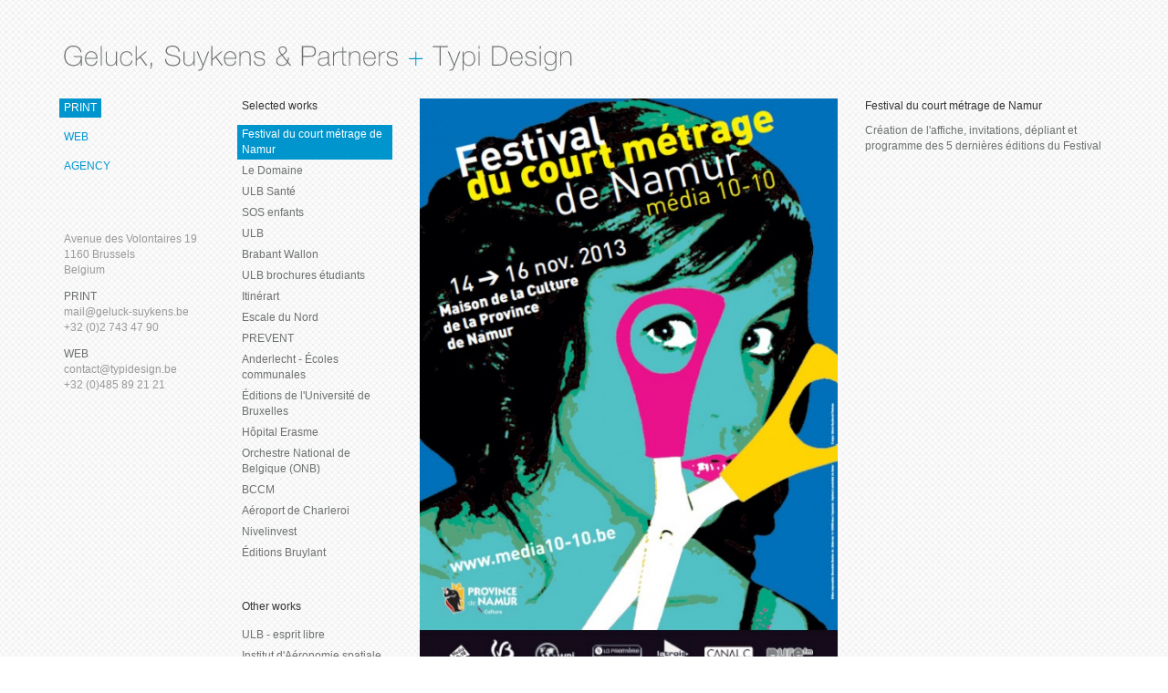

--- FILE ---
content_type: text/html; charset=UTF-8
request_url: https://geluck-suykens-typi.be/print/festival-du-court-metrage-de-namur
body_size: 2222
content:
<!DOCTYPE html>
<html lang="en">

<head>

    <meta charset="utf-8">
    <meta name="viewport" content="width=device-width, initial-scale=1" />

    <link rel="apple-touch-icon" sizes="57x57" href="/apple-touch-icon-57x57.png">
    <link rel="apple-touch-icon" sizes="60x60" href="/apple-touch-icon-60x60.png">
    <link rel="apple-touch-icon" sizes="72x72" href="/apple-touch-icon-72x72.png">
    <link rel="apple-touch-icon" sizes="76x76" href="/apple-touch-icon-76x76.png">
    <link rel="apple-touch-icon" sizes="114x114" href="/apple-touch-icon-114x114.png">
    <link rel="apple-touch-icon" sizes="120x120" href="/apple-touch-icon-120x120.png">
    <link rel="apple-touch-icon" sizes="144x144" href="/apple-touch-icon-144x144.png">
    <link rel="apple-touch-icon" sizes="152x152" href="/apple-touch-icon-152x152.png">
    <link rel="apple-touch-icon" sizes="180x180" href="/apple-touch-icon-180x180.png">
    <link rel="icon" type="image/png" href="/favicon-32x32.png" sizes="32x32">
    <link rel="icon" type="image/png" href="/android-chrome-192x192.png" sizes="192x192">
    <link rel="icon" type="image/png" href="/favicon-96x96.png" sizes="96x96">
    <link rel="icon" type="image/png" href="/favicon-16x16.png" sizes="16x16">
    <link rel="manifest" href="/manifest.json">
    <link rel="mask-icon" href="/safari-pinned-tab.svg" color="#4185b9">
    <meta name="msapplication-TileColor" content="#da532c">
    <meta name="msapplication-TileImage" content="/mstile-144x144.png">
    <meta name="theme-color" content="#4185b9">

    
    <meta property="og:url" content="https://geluck-suykens-typi.be/print/festival-du-court-metrage-de-namur">
    <meta property="og:type" content="website">

    <title>Festival du court métrage de Namur   – Geluck Suykens & Partners + Typi Design</title>

    <link href="https://geluck-suykens-typi.be/css/public.css" rel="stylesheet">

    
    
</head>

<body class=" body-projects body-project body-project-21 ">

    <a href="#content" class="sr-only">db.Skip to content</a>


    <div class="container" id="content">

                <header>
            <h1>
                <a href="https://geluck-suykens-typi.be">
                    <img src="https://geluck-suykens-typi.be/img/logo-geluck-suykens-typi-design.svg" alt="Geluck Suykens & Partners + Typi Design">
                </a>
            </h1>
        </header>
        
        
    <div class="row">

        <div class="container-main-nav-and-contact">
    <nav role="navigation">
        <ul  class="nav nav-main" id="nav-main" role="menu">
<li  class="active" role="menuitem">
<a  href="https://geluck-suykens-typi.be/print">
Print
</a>
</li>
<li  role="menuitem">
<a  href="https://geluck-suykens-typi.be/web">
Web
</a>
</li>
<li  role="menuitem">
<a  href="https://geluck-suykens-typi.be/agency">
Agency
</a>
</li>
</ul>
    </nav>
    <aside class="contact">
        <p>Avenue des Volontaires 19<br>1160 Brussels<br>Belgium</p>
<h1>PRINT</h1>
<p><a href="mailto:mail@geluck-suykens.be">mail@geluck-suykens.be</a><br>+32 (0)2 743 47 90</p>
<h1>WEB</h1>
<p><a href="mailto:contact@typidesign.be">contact@typidesign.be</a><br>+32 (0)485 89 21 21</p>
    </aside>
</div>

        <div class="container-nav-projects">
        <p class="selected">Selected works</p>
    <ul class="nav nav-projects">
                <li class=" active ">
            <a href="https://geluck-suykens-typi.be/print/festival-du-court-metrage-de-namur">Festival du court métrage de Namur</a>
        </li>
                <li class="">
            <a href="https://geluck-suykens-typi.be/print/le-domaine">Le Domaine</a>
        </li>
                <li class="">
            <a href="https://geluck-suykens-typi.be/print/ulb-sante">ULB Santé</a>
        </li>
                <li class="">
            <a href="https://geluck-suykens-typi.be/print/sos-enfants">SOS enfants</a>
        </li>
                <li class="">
            <a href="https://geluck-suykens-typi.be/print/ulb-identite-visuelle">ULB</a>
        </li>
                <li class="">
            <a href="https://geluck-suykens-typi.be/print/brabant-wallon">Brabant Wallon</a>
        </li>
                <li class="">
            <a href="https://geluck-suykens-typi.be/print/ulb-demain-etudiant">ULB brochures étudiants</a>
        </li>
                <li class="">
            <a href="https://geluck-suykens-typi.be/print/itinerart">Itinérart</a>
        </li>
                <li class="">
            <a href="https://geluck-suykens-typi.be/print/escale-du-nord">Escale du Nord</a>
        </li>
                <li class="">
            <a href="https://geluck-suykens-typi.be/print/prevent">PREVENT</a>
        </li>
                <li class="">
            <a href="https://geluck-suykens-typi.be/print/anderlecht-ecoles-communales">Anderlecht - Écoles communales</a>
        </li>
                <li class="">
            <a href="https://geluck-suykens-typi.be/print/editions-de-l-universite-de-bruxelles">Éditions de l'Université de Bruxelles</a>
        </li>
                <li class="">
            <a href="https://geluck-suykens-typi.be/print/hopital-erasme">Hôpital Erasme </a>
        </li>
                <li class="">
            <a href="https://geluck-suykens-typi.be/print/orchestre-national-de-belgique-onb">Orchestre National de Belgique (ONB)</a>
        </li>
                <li class="">
            <a href="https://geluck-suykens-typi.be/print/bccm">BCCM</a>
        </li>
                <li class="">
            <a href="https://geluck-suykens-typi.be/print/aeroport-de-charleroi">Aéroport de Charleroi</a>
        </li>
                <li class="">
            <a href="https://geluck-suykens-typi.be/print/nivelinvest">Nivelinvest</a>
        </li>
                <li class="">
            <a href="https://geluck-suykens-typi.be/print/editions-bruylant">Éditions Bruylant</a>
        </li>
            </ul>
            <p class="selected">Other works</p>
    <ul class="nav nav-projects">
                <li class="">
            <a href="https://geluck-suykens-typi.be/print/ulb-esprit-libre">ULB - esprit libre</a>
        </li>
                <li class="">
            <a href="https://geluck-suykens-typi.be/print/institut-d-aeronomie-spatiale-de-belgique">Institut d'Aéronomie spatiale de Belgique</a>
        </li>
                <li class="">
            <a href="https://geluck-suykens-typi.be/print/exposition-finalite-sans-fin">Exposition Finalité sans fin</a>
        </li>
                <li class="">
            <a href="https://geluck-suykens-typi.be/print/livre-to-detail-the-general-eugene-warmenbol-editions-harmakhis">Livre "To Detail the General" - Eugène Warmenbol, Éditions Harmakhis</a>
        </li>
                <li class="">
            <a href="https://geluck-suykens-typi.be/print/hotton-les-grottes">Hotton - les grottes</a>
        </li>
                <li class="">
            <a href="https://geluck-suykens-typi.be/print/ibc-institut-de-biologie-clinique">IBC (Institut de Biologie Clinique)</a>
        </li>
                <li class="">
            <a href="https://geluck-suykens-typi.be/print/campus-u-charleroi">Campus U Charleroi</a>
        </li>
                <li class="">
            <a href="https://geluck-suykens-typi.be/print/la-ramee-fond-roy">La Ramée - Fond'Roy</a>
        </li>
                <li class="">
            <a href="https://geluck-suykens-typi.be/print/maison-des-notaires">Maison des notaires</a>
        </li>
                <li class="">
            <a href="https://geluck-suykens-typi.be/print/wolubilis">Wolubilis</a>
        </li>
                <li class="">
            <a href="https://geluck-suykens-typi.be/print/umons">UMONS</a>
        </li>
                <li class="">
            <a href="https://geluck-suykens-typi.be/print/fond-erasme">Fond Erasme</a>
        </li>
                <li class="">
            <a href="https://geluck-suykens-typi.be/print/editions-deboeck">Éditions Deboeck</a>
        </li>
                <li class="">
            <a href="https://geluck-suykens-typi.be/print/jeune-barreau">Jeune Barreau</a>
        </li>
                <li class="">
            <a href="https://geluck-suykens-typi.be/print/archives-couvertures-de-livres">Archives - couvertures de livres</a>
        </li>
                <li class="">
            <a href="https://geluck-suykens-typi.be/print/biotech-in-wallonia">Biotech in Wallonia</a>
        </li>
                <li class="">
            <a href="https://geluck-suykens-typi.be/print/ar">Archives - affiches</a>
        </li>
                <li class="">
            <a href="https://geluck-suykens-typi.be/print/50-ans-aeronomie-spatiale-de-belgique">50 ans Aéronomie spatiale de Belgique</a>
        </li>
                <li class="">
            <a href="https://geluck-suykens-typi.be/print/editions-larcier">Éditions Larcier</a>
        </li>
                <li class="">
            <a href="https://geluck-suykens-typi.be/print/salus-sanguinis">Salus Sanguinis</a>
        </li>
                <li class="">
            <a href="https://geluck-suykens-typi.be/print/designers-week-end">Designers week-end</a>
        </li>
                <li class="">
            <a href="https://geluck-suykens-typi.be/print/gpoa">GPOA</a>
        </li>
                <li class="">
            <a href="https://geluck-suykens-typi.be/print/dewit-law-office">Dewit Law Office</a>
        </li>
            </ul>
    </div>

        <article class="project">
            <div class="project-images">
                                <ul class="list-images">
                                        <li><img class="img-responsive" src="/uploads/namur2013-524x_.jpg?token=1dc13fe9b96fe42f520ec516e09ee31a" alt=""></li>
                                        <li><img class="img-responsive" src="/uploads/namur2012-524x_.jpg?token=cfa2139d1e27cccfb4c9fdea312b6d71" alt=""></li>
                                        <li><img class="img-responsive" src="/uploads/namur2011-524x_.jpg?token=db3991d417011882abbd05171a12bf97" alt=""></li>
                                        <li><img class="img-responsive" src="/uploads/namur2010-524x_.jpg?token=dd27fe7d9b371e90f4871fc0b6fd78f4" alt=""></li>
                                        <li><img class="img-responsive" src="/uploads/namur2009_2-524x_.jpg?token=2187bc2a335f5cd514940cc71773dc4b" alt=""></li>
                                    </ul>
                            </div>
            <div class="project-text">
                <h1>Festival du court métrage de Namur</h1>
                                <p class="summary">Création de l'affiche, invitations, dépliant et programme des 5 dernières éditions du Festival</p>
                                            </div>
        </article>

    </div>


    </div>

    <script src="https://geluck-suykens-typi.be/js/public/master.js"></script>
    
    
</body>

</html>


--- FILE ---
content_type: image/svg+xml
request_url: https://geluck-suykens-typi.be/img/logo-geluck-suykens-typi-design.svg
body_size: 2335
content:
<svg width="557" height="28" viewBox="0 0 557 28" xmlns="http://www.w3.org/2000/svg"><title>logo-geluck-suykens-typi-design</title><desc>Created with Sketch.</desc><g fill="none"><path d="M19.688 11.442v10.5h-1.14v-4.56h-.06c-1.05 3.12-4.32 5.07-8.1 5.07-6.48 0-10.08-4.95-10.08-11.1C.31 5.292 3.97.012 10.42.012c4.41 0 8.16 2.67 8.91 7.14h-1.26c-.99-3.69-3.72-6-7.62-6-5.79 0-8.82 4.86-8.82 10.2 0 5.46 2.94 9.96 8.82 9.96 5.1 0 8.31-3.48 8.1-8.73h-7.89v-1.14h9.03" fill="#6D7070"/><path d="M24.31 14.382c-.06 3.63 1.86 6.93 5.67 6.93 2.908 0 4.978-1.74 5.518-4.59h1.14c-.6 3.6-3 5.58-6.66 5.58-4.5 0-6.87-3.54-6.81-7.8-.06-4.23 2.16-8.34 6.81-8.34 4.83 0 6.99 3.81 6.78 8.22h-12.45zm11.308-.99c-.06-3.24-2.1-6.24-5.64-6.24-3.42 0-5.43 3.18-5.67 6.24h11.31z" fill="#6D7070"/><path d="M40.448.522h1.14v21.42h-1.14V.52z" fill="#6D7070"/><path d="M58.178 21.94h-1.14v-3.298h-.06c-.78 2.31-3.12 3.66-5.52 3.66-5.43 0-5.49-4.35-5.49-6.24v-9.54h1.14v9.75c0 1.59.18 5.04 4.38 5.04 3.45 0 5.55-2.67 5.55-6.45v-8.34h1.14v15.42" fill="#6D7070"/><path d="M73.898 11.292c-.21-2.73-2.43-4.14-5.22-4.14-3.87 0-5.94 3.42-5.94 6.93 0 4.17 1.95 7.23 5.94 7.23 2.88 0 4.98-1.98 5.37-4.8h1.14c-.51 3.69-3.18 5.79-6.51 5.79-5.01 0-7.08-3.93-7.08-8.22 0-4.29 2.52-7.92 7.08-7.92 3.33 0 6.03 1.62 6.36 5.13h-1.14" fill="#6D7070"/><path d="M78.668.522h1.14v14.19l9.51-8.19h1.65l-6.75 5.76 7.23 9.66h-1.56l-6.57-8.79-3.51 2.97v5.82h-1.14V.52" fill="#6D7070"/><path d="M94.568 24.73c.87-.39 1.02-1.978 1.02-2.79h-.63v-3.088h1.53v3.09c0 1.59-.45 3.24-1.92 3.78v-.99" fill="#6D7070"/><path d="M125.617 6.642c-.15-3.66-2.91-5.49-6.87-5.49-2.43 0-5.88 1.02-5.88 4.56 0 3.45 3.66 4.02 7.29 4.77 3.66.75 7.32 1.68 7.32 5.94 0 4.44-4.26 6.03-7.53 6.03-5.01 0-9.09-2.07-9.03-7.59h1.32c-.27 4.68 3.48 6.45 7.71 6.45 2.58 0 6.21-1.17 6.21-4.89 0-3.63-3.66-4.26-7.32-5.01-3.63-.75-7.29-1.62-7.29-5.7 0-4.11 3.81-5.7 7.2-5.7 4.47 0 7.98 1.92 8.19 6.63h-1.32" fill="#6D7070"/><path d="M143.288 21.94h-1.14v-3.298h-.06c-.78 2.31-3.12 3.66-5.52 3.66-5.43 0-5.49-4.35-5.49-6.24v-9.54h1.14v9.75c0 1.59.18 5.04 4.38 5.04 3.45 0 5.55-2.67 5.55-6.45v-8.34h1.14v15.42" fill="#6D7070"/><path d="M145.538 6.522h1.35l5.73 14.07 5.28-14.07h1.29l-6.6 17.07c-.63 1.5-1.14 2.67-1.8 3.18-.81.63-1.86.69-3.6.69v-.99c1.62 0 2.43-.21 3.21-.99.45-.45.87-1.59 1.59-3.63l-6.45-15.33" fill="#6D7070"/><path d="M161.527.522h1.14v14.19l9.51-8.19h1.65l-6.75 5.76 7.23 9.66h-1.56l-6.57-8.79-3.51 2.97v5.82h-1.14V.52" fill="#6D7070"/><path d="M176.558 14.382c-.06 3.63 1.86 6.93 5.67 6.93 2.91 0 4.98-1.74 5.52-4.59h1.14c-.6 3.6-3 5.58-6.66 5.58-4.5 0-6.87-3.54-6.81-7.8-.06-4.23 2.16-8.34 6.81-8.34 4.83 0 6.99 3.81 6.78 8.22h-12.45zm11.31-.99c-.06-3.24-2.1-6.24-5.64-6.24-3.42 0-5.43 3.18-5.67 6.24h11.31z" fill="#6D7070"/><path d="M192.427 6.522h1.14v3.3h.06c.78-2.31 3.12-3.66 5.52-3.66 5.43 0 5.49 4.35 5.49 6.24v9.54h-1.14v-9.75c0-1.59-.18-5.04-4.38-5.04-3.45 0-5.55 2.67-5.55 6.45v8.34h-1.14V6.52" fill="#6D7070"/><path d="M209.287 16.812c.18 2.85 2.31 4.5 5.1 4.5 2.01 0 4.89-.6 4.89-3.27 0-2.61-2.64-3-5.28-3.54-2.67-.54-5.31-1.23-5.31-4.38 0-3.06 2.97-3.96 5.58-3.96 3.27 0 5.7 1.41 5.7 4.92h-1.14c-.03-2.79-1.98-3.93-4.56-3.93-2.1 0-4.44.78-4.44 2.97 0 2.46 2.64 2.85 5.13 3.39 3.06.57 5.46 1.29 5.46 4.53 0 3.33-3.33 4.26-6.03 4.26-3.51 0-6.15-1.89-6.24-5.49h1.14" fill="#6D7070"/><path d="M245.076 18.762c-1.32 2.19-3.51 3.54-6.09 3.54-3.57 0-6.36-1.83-6.36-5.46 0-3.51 3.12-5.16 5.58-6.72-1.32-1.65-2.91-3.3-2.91-5.55 0-2.22 2.28-3.69 4.5-3.69 2.34 0 4.5 1.29 4.5 3.69 0 3.06-2.34 4.32-4.44 5.85l5.1 6.27c.42-1.11.72-2.34.72-3.57h1.14c-.09 1.56-.48 3.15-1.08 4.53l3.48 4.29h-1.53l-2.61-3.18zm-6.27-7.8c-2.22 1.44-5.04 2.85-5.04 5.88 0 2.82 2.61 4.47 5.22 4.47 3.6 0 5.37-3.3 5.34-3.48l-5.52-6.87zm4.35-6.39c0-1.62-1.71-2.7-3.36-2.7s-3.36 1.08-3.36 2.7c0 2.07 1.8 3.57 2.76 5.01 1.74-1.14 3.96-2.55 3.96-5.01z" fill="#6D7070"/><path d="M260.856.522h9.12c2.43 0 6.24.87 6.24 6 0 3.75-2.46 5.88-6.72 5.88h-7.32v9.54h-1.32V.52zm1.32 10.74h7.53c3.87 0 5.19-2.55 5.19-4.77 0-1.59-.72-4.83-5.01-4.83h-7.71v9.6z" fill="#6D7070"/><path d="M290.496 19.09c0 .902 0 1.862 1.02 1.862.21 0 .48-.03.84-.09v.96c-.33.06-.63.12-.93.12-1.8 0-2.07-.99-2.07-2.25v-.81h-.06c-.72 1.83-2.79 3.42-5.73 3.42-2.91 0-5.16-1.11-5.16-4.35 0-3.6 3.12-4.35 5.67-4.56 5.1-.36 5.31-.69 5.31-3.21 0-.69-.78-3.03-4.29-3.03-2.76 0-4.59 1.44-4.74 4.11h-1.14c.15-3.39 2.25-5.1 5.88-5.1 2.7 0 5.4.84 5.4 4.02v8.91zm-1.14-5.908c-.9 1.02-3.36.9-5.58 1.2-2.7.3-4.23 1.26-4.23 3.57 0 1.86 1.35 3.36 4.05 3.36 5.19 0 5.76-4.44 5.76-5.25v-2.88z" fill="#6D7070"/><path d="M296.017 9.942h.09c.6-2.01 3.12-3.63 5.91-3.51v1.14c-1.2-.15-2.88.15-4.26 1.5-1.14 1.17-1.62 2.13-1.74 4.44v8.43h-1.14V6.52h1.14v3.42" fill="#6D7070"/><path d="M309.636 7.512h-3.36v10.77c0 2.49 1.17 2.73 3.33 2.67v.99c-2.34.15-4.59-.18-4.47-3.66V7.512h-2.85v-.99h2.85v-4.8h1.14v4.8h3.36v.99" fill="#6D7070"/><path d="M312.485 6.522h1.14v3.3h.06c.78-2.31 3.12-3.66 5.52-3.66 5.43 0 5.49 4.35 5.49 6.24v9.54h-1.14v-9.75c0-1.59-.18-5.04-4.38-5.04-3.45 0-5.55 2.67-5.55 6.45v8.34h-1.14V6.52" fill="#6D7070"/><path d="M329.256 14.382c-.06 3.63 1.86 6.93 5.67 6.93 2.91 0 4.98-1.74 5.52-4.59h1.14c-.6 3.6-3 5.58-6.66 5.58-4.5 0-6.87-3.54-6.81-7.8-.06-4.23 2.16-8.34 6.81-8.34 4.83 0 6.99 3.81 6.78 8.22h-12.45zm11.31-.99c-.06-3.24-2.1-6.24-5.64-6.24-3.42 0-5.43 3.18-5.67 6.24h11.31z" fill="#6D7070"/><path d="M346.266 9.942h.09c.6-2.01 3.12-3.63 5.91-3.51v1.14c-1.2-.15-2.88.15-4.26 1.5-1.14 1.17-1.62 2.13-1.74 4.44v8.43h-1.14V6.52h1.14v3.42" fill="#6D7070"/><path d="M354.755 16.812c.18 2.85 2.31 4.5 5.1 4.5 2.01 0 4.89-.6 4.89-3.27 0-2.61-2.64-3-5.28-3.54-2.67-.54-5.31-1.23-5.31-4.38 0-3.06 2.97-3.96 5.58-3.96 3.27 0 5.7 1.41 5.7 4.92h-1.14c-.03-2.79-1.98-3.93-4.56-3.93-2.1 0-4.44.78-4.44 2.97 0 2.46 2.64 2.85 5.13 3.39 3.06.57 5.46 1.29 5.46 4.53 0 3.33-3.33 4.26-6.03 4.26-3.51 0-6.15-1.89-6.24-5.49h1.14" fill="#6D7070"/><path d="M385.234 6.822h1.14v6.99h6.99v1.14h-6.99v6.99h-1.14v-6.99h-6.99v-1.14h6.99v-6.99" fill="#0096CD"/><path d="M404.225 1.662V.522h16.41v1.14h-7.56v20.28h-1.32V1.66h-7.53" fill="#6D7070"/><path d="M420.785 6.522h1.35l5.73 14.07 5.28-14.07h1.29l-6.6 17.07c-.63 1.5-1.14 2.67-1.8 3.18-.81.63-1.86.69-3.6.69v-.99c1.62 0 2.43-.21 3.21-.99.45-.45.87-1.59 1.59-3.63l-6.45-15.33" fill="#6D7070"/><path d="M438.124 10.062h.06c.48-1.53 2.22-3.9 5.61-3.9 4.74 0 6.93 3.75 6.93 8.1 0 4.68-2.22 8.04-6.93 8.04-2.55 0-4.71-1.08-5.61-3.57h-.06v8.73h-1.14V6.52h1.14v3.54zm11.46 4.2c0-3.51-1.65-7.11-5.79-7.11-4.11 0-5.64 3.45-5.64 7.11s1.29 7.05 5.64 7.05c4.02 0 5.79-3.24 5.79-7.05z" fill="#6D7070"/><path d="M454.414.522h1.14v3.09h-1.14V.522zm0 6h1.14v15.42h-1.14V6.52z" fill="#6D7070"/><path d="M469.234.522h7.02c7.65 0 9.9 5.25 9.9 10.68 0 6.06-3.09 10.74-9.96 10.74h-6.96V.52zm1.32 20.28h5.76c3.99 0 8.52-2.19 8.52-9.6 0-8.76-5.61-9.54-8.79-9.54h-5.49v19.14z" fill="#6D7070"/><path d="M490.234 14.382c-.06 3.63 1.86 6.93 5.67 6.93 2.91 0 4.98-1.74 5.52-4.59h1.14c-.6 3.6-3 5.58-6.66 5.58-4.5 0-6.87-3.54-6.81-7.8-.06-4.23 2.16-8.34 6.81-8.34 4.83 0 6.99 3.81 6.78 8.22h-12.45zm11.31-.99c-.06-3.24-2.1-6.24-5.64-6.24-3.42 0-5.43 3.18-5.67 6.24h11.31z" fill="#6D7070"/><path d="M506.644 16.812c.18 2.85 2.31 4.5 5.1 4.5 2.01 0 4.89-.6 4.89-3.27 0-2.61-2.64-3-5.28-3.54-2.67-.54-5.31-1.23-5.31-4.38 0-3.06 2.97-3.96 5.58-3.96 3.27 0 5.7 1.41 5.7 4.92h-1.14c-.03-2.79-1.98-3.93-4.56-3.93-2.1 0-4.44.78-4.44 2.97 0 2.46 2.64 2.85 5.13 3.39 3.06.57 5.46 1.29 5.46 4.53 0 3.33-3.33 4.26-6.03 4.26-3.51 0-6.15-1.89-6.24-5.49h1.14" fill="#6D7070"/><path d="M521.554.522h1.14v3.09h-1.14V.522zm0 6h1.14v15.42h-1.14V6.52z" fill="#6D7070"/><path d="M539.823 6.522v14.61c0 1.2 0 6.9-6.66 6.69-3.3 0-5.85-1.23-6.03-4.8h1.14c.24 2.73 2.4 3.81 4.92 3.81 5.4 0 5.49-4.41 5.49-5.43v-3.54h-.06c-1.08 2.28-2.97 3.51-5.58 3.51-4.53 0-6.66-3.33-6.66-7.62 0-4.08 2.31-7.59 6.66-7.59 2.4 0 4.74 1.26 5.58 3.57h.06v-3.21h1.14zm-12.3 7.23c0 3.63 1.89 6.63 5.52 6.63 3.75 0 5.61-3.15 5.61-6.63 0-3.45-1.83-6.6-5.61-6.6-3.72 0-5.52 3.33-5.52 6.6z" fill="#6D7070"/><path d="M543.933 6.522h1.14v3.3h.06c.78-2.31 3.12-3.66 5.52-3.66 5.43 0 5.49 4.35 5.49 6.24v9.54h-1.14v-9.75c0-1.59-.18-5.04-4.38-5.04-3.45 0-5.55 2.67-5.55 6.45v8.34h-1.14V6.52" fill="#6D7070"/></g></svg>

--- FILE ---
content_type: application/javascript; charset=utf-8
request_url: https://geluck-suykens-typi.be/js/public/master.js
body_size: 250
content:
function shuffle(elems) {

    allElems = (function(){
    var ret = [], l = elems.length;
    while (l--) { ret[ret.length] = elems[l]; }
    return ret;
    })();

    var shuffled = (function(){
        var l = allElems.length, ret = [];
        while (l--) {
            var random = Math.floor(Math.random() * allElems.length),
                randEl = allElems[random].cloneNode(true);
            allElems.splice(random, 1);
            ret[ret.length] = randEl;
        }
        return ret;
    })(), l = elems.length;

    while (l--) {
        elems[l].parentNode.insertBefore(shuffled[l], elems[l].nextSibling);
        elems[l].parentNode.removeChild(elems[l]);
    }

}
var projects = document.getElementById('random-projects');
if (projects) {
    shuffle( projects.getElementsByTagName('li') );
}
